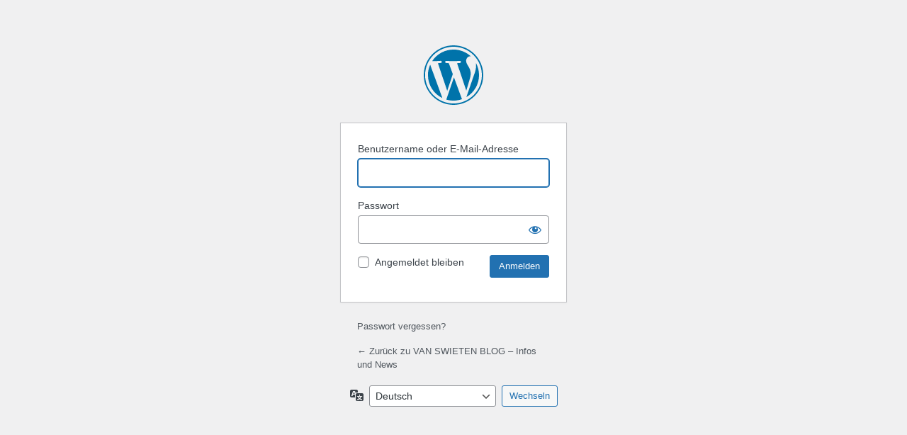

--- FILE ---
content_type: text/html; charset=UTF-8
request_url: https://ub.meduniwien.ac.at/blog/wp-login.php?redirect_to=https%3A%2F%2Fub.meduniwien.ac.at%2Fblog%2F%3Fp%3D1351
body_size: 7801
content:
<!DOCTYPE html>
	<html lang="de-DE">
	<head>
	<meta http-equiv="Content-Type" content="text/html; charset=UTF-8" />
	<title>Anmelden &lsaquo; VAN SWIETEN BLOG &#8211; Infos und News &#8212; WordPress</title>
	<meta name='robots' content='max-image-preview:large, noindex, noarchive' />
<link rel='stylesheet' id='dashicons-css' href='https://ub.meduniwien.ac.at/blog/wp-includes/css/dashicons.min.css?ver=6.1.9' media='all' />
<link rel='stylesheet' id='buttons-css' href='https://ub.meduniwien.ac.at/blog/wp-includes/css/buttons.min.css?ver=6.1.9' media='all' />
<link rel='stylesheet' id='forms-css' href='https://ub.meduniwien.ac.at/blog/wp-admin/css/forms.min.css?ver=6.1.9' media='all' />
<link rel='stylesheet' id='l10n-css' href='https://ub.meduniwien.ac.at/blog/wp-admin/css/l10n.min.css?ver=6.1.9' media='all' />
<link rel='stylesheet' id='login-css' href='https://ub.meduniwien.ac.at/blog/wp-admin/css/login.min.css?ver=6.1.9' media='all' />
	<meta name='referrer' content='strict-origin-when-cross-origin' />
		<meta name="viewport" content="width=device-width" />
		</head>
	<body class="login no-js login-action-login wp-core-ui  locale-de-de">
	<script type="text/javascript">
		document.body.className = document.body.className.replace('no-js','js');
	</script>
		<div id="login">
		<h1><a href="https://de.wordpress.org/">Powered by WordPress</a></h1>
	
		<form name="loginform" id="loginform" action="https://ub.meduniwien.ac.at/blog/wp-login.php" method="post">
			<p>
				<label for="user_login">Benutzername oder E-Mail-Adresse</label>
				<input type="text" name="log" id="user_login" class="input" value="" size="20" autocapitalize="off" autocomplete="username" />
			</p>

			<div class="user-pass-wrap">
				<label for="user_pass">Passwort</label>
				<div class="wp-pwd">
					<input type="password" name="pwd" id="user_pass" class="input password-input" value="" size="20" autocomplete="current-password" />
					<button type="button" class="button button-secondary wp-hide-pw hide-if-no-js" data-toggle="0" aria-label="Passwort anzeigen">
						<span class="dashicons dashicons-visibility" aria-hidden="true"></span>
					</button>
				</div>
			</div>
						<p class="forgetmenot"><input name="rememberme" type="checkbox" id="rememberme" value="forever"  /> <label for="rememberme">Angemeldet bleiben</label></p>
			<p class="submit">
				<input type="submit" name="wp-submit" id="wp-submit" class="button button-primary button-large" value="Anmelden" />
									<input type="hidden" name="redirect_to" value="https://ub.meduniwien.ac.at/blog/?p=1351" />
									<input type="hidden" name="testcookie" value="1" />
			</p>
		</form>

					<p id="nav">
				<a href="https://ub.meduniwien.ac.at/blog/wp-login.php?action=lostpassword">Passwort vergessen?</a>			</p>
					<script type="text/javascript">
			function wp_attempt_focus() {setTimeout( function() {try {d = document.getElementById( "user_login" );d.focus(); d.select();} catch( er ) {}}, 200);}
wp_attempt_focus();
if ( typeof wpOnload === 'function' ) { wpOnload() }		</script>
				<p id="backtoblog">
			<a href="https://ub.meduniwien.ac.at/blog/">&larr; Zurück zu VAN SWIETEN BLOG &#8211; Infos und News</a>		</p>
			</div>
				<div class="language-switcher">
				<form id="language-switcher" action="" method="get">

					<label for="language-switcher-locales">
						<span class="dashicons dashicons-translation" aria-hidden="true"></span>
						<span class="screen-reader-text">Sprache</span>
					</label>

					<select name="wp_lang" id="language-switcher-locales"><option value="en_US" lang="en" data-installed="1">English (United States)</option>
<option value="de_DE" lang="de" selected='selected' data-installed="1">Deutsch</option></select>
					
											<input type="hidden" name="redirect_to" value="https://ub.meduniwien.ac.at/blog/?p=1351" />
					
					
						<input type="submit" class="button" value="Wechseln">

					</form>
				</div>
				<script src='https://ub.meduniwien.ac.at/blog/wp-includes/js/jquery/jquery.min.js?ver=3.6.1' id='jquery-core-js'></script>
<script src='https://ub.meduniwien.ac.at/blog/wp-includes/js/jquery/jquery-migrate.min.js?ver=3.3.2' id='jquery-migrate-js'></script>
<script id='zxcvbn-async-js-extra'>
var _zxcvbnSettings = {"src":"https:\/\/ub.meduniwien.ac.at\/blog\/wp-includes\/js\/zxcvbn.min.js"};
</script>
<script src='https://ub.meduniwien.ac.at/blog/wp-includes/js/zxcvbn-async.min.js?ver=1.0' id='zxcvbn-async-js'></script>
<script src='https://ub.meduniwien.ac.at/blog/wp-includes/js/dist/vendor/regenerator-runtime.min.js?ver=0.13.9' id='regenerator-runtime-js'></script>
<script src='https://ub.meduniwien.ac.at/blog/wp-includes/js/dist/vendor/wp-polyfill.min.js?ver=3.15.0' id='wp-polyfill-js'></script>
<script src='https://ub.meduniwien.ac.at/blog/wp-includes/js/dist/hooks.min.js?ver=4169d3cf8e8d95a3d6d5' id='wp-hooks-js'></script>
<script src='https://ub.meduniwien.ac.at/blog/wp-includes/js/dist/i18n.min.js?ver=9e794f35a71bb98672ae' id='wp-i18n-js'></script>
<script id='wp-i18n-js-after'>
wp.i18n.setLocaleData( { 'text direction\u0004ltr': [ 'ltr' ] } );
</script>
<script id='password-strength-meter-js-extra'>
var pwsL10n = {"unknown":"Passwort-St\u00e4rke unbekannt","short":"Ganz schwach","bad":"Schwach","good":"Mittel","strong":"Stark","mismatch":"Keine \u00dcbereinstimmung"};
</script>
<script id='password-strength-meter-js-translations'>
( function( domain, translations ) {
	var localeData = translations.locale_data[ domain ] || translations.locale_data.messages;
	localeData[""].domain = domain;
	wp.i18n.setLocaleData( localeData, domain );
} )( "default", {"translation-revision-date":"2023-03-04 15:58:07+0000","generator":"GlotPress\/4.0.0-alpha.4","domain":"messages","locale_data":{"messages":{"":{"domain":"messages","plural-forms":"nplurals=2; plural=n != 1;","lang":"de"},"%1$s is deprecated since version %2$s! Use %3$s instead. Please consider writing more inclusive code.":["%1$s ist seit Version %2$s veraltet! Benutze stattdessen %3$s. Bitte erw\u00e4ge, inklusiveren Code zu schreiben."]}},"comment":{"reference":"wp-admin\/js\/password-strength-meter.js"}} );
</script>
<script src='https://ub.meduniwien.ac.at/blog/wp-admin/js/password-strength-meter.min.js?ver=6.1.9' id='password-strength-meter-js'></script>
<script src='https://ub.meduniwien.ac.at/blog/wp-includes/js/underscore.min.js?ver=1.13.4' id='underscore-js'></script>
<script id='wp-util-js-extra'>
var _wpUtilSettings = {"ajax":{"url":"\/blog\/wp-admin\/admin-ajax.php"}};
</script>
<script src='https://ub.meduniwien.ac.at/blog/wp-includes/js/wp-util.min.js?ver=6.1.9' id='wp-util-js'></script>
<script id='user-profile-js-extra'>
var userProfileL10n = {"user_id":"0","nonce":"912ffbd2b3"};
</script>
<script id='user-profile-js-translations'>
( function( domain, translations ) {
	var localeData = translations.locale_data[ domain ] || translations.locale_data.messages;
	localeData[""].domain = domain;
	wp.i18n.setLocaleData( localeData, domain );
} )( "default", {"translation-revision-date":"2023-03-04 15:58:07+0000","generator":"GlotPress\/4.0.0-alpha.4","domain":"messages","locale_data":{"messages":{"":{"domain":"messages","plural-forms":"nplurals=2; plural=n != 1;","lang":"de"},"Your new password has not been saved.":["Dein neues Passwort wurde nicht gespeichert."],"Hide":["Verbergen"],"Show":["Anzeigen"],"Show password":["Passwort anzeigen"],"Confirm use of weak password":["Best\u00e4tige die Verwendung eines schwachen Passworts"],"Hide password":["Passwort verbergen"]}},"comment":{"reference":"wp-admin\/js\/user-profile.js"}} );
</script>
<script src='https://ub.meduniwien.ac.at/blog/wp-admin/js/user-profile.min.js?ver=6.1.9' id='user-profile-js'></script>
	<div class="clear"></div>
	</body>
	</html>
	